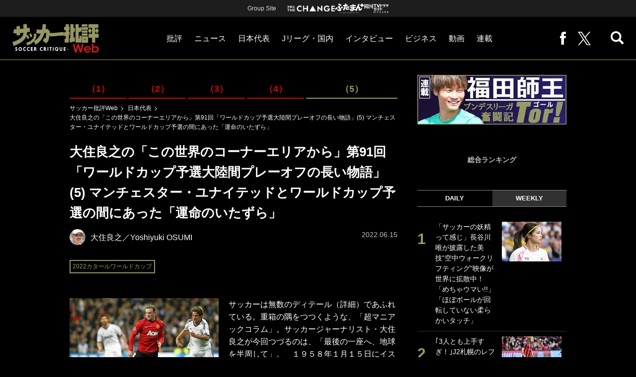

--- FILE ---
content_type: text/html; charset=utf-8
request_url: https://soccerhihyo.futabanet.jp/articles/-/93494
body_size: 13575
content:
<!DOCTYPE html>
<html lang="ja">
<head>
<meta charset="utf-8">
<meta http-equiv="X-UA-Compatible" content="IE=edge">
<meta name="viewport" content="width=device-width, initial-scale=1">
<title>大住良之の「この世界のコーナーエリアから」第91回「ワールドカップ予選大陸間プレーオフの長い物語」(5) マンチェスター・ユナイテッドとワールドカップ予選の間にあった「運命のいたずら」 | 概要 | 日本代表 | 大住良之の「この世界のコーナーエリアから」 | サッカー批評Web</title>
<meta name="description" content="サッカーは無数のディテール（詳細）であふれている。重箱の隅をつつくような、「超マニアックコラム」。…">
<meta property="fb:app_id" content="647165815857932">
<meta property="fb:pages" content="101016554796451">
<meta property="og:locale" content="ja_JP">
<meta property="og:site_name" content="サッカー批評Web">
<meta property="og:url" content="https://soccerhihyo.futabanet.jp/articles/-/93494">
<meta property="og:type" content="article">
<meta property="og:title" content="大住良之の「この世界のコーナーエリアから」第91回「ワールドカップ予選大陸間プレーオフの長い物語」(5) マンチェスター・ユナイテッドとワールドカップ予選の間にあった「運命のいたずら」 | 概要 | 日本代表 | 大住良之の「この世界のコーナーエリアから」 | サッカー批評Web">
<meta property="og:image" content="https://soccerhihyo.ismcdn.jp/mwimgs/2/9/1200wm/img_295227487563e12000478fc42e24c90b1895159.jpg">
<meta property="og:description" content="サッカーは無数のディテール（詳細）であふれている。重箱の隅をつつくような、「超マニアックコラム」。…">
<meta property="article:publisher" content="https://www.facebook.com/soccer.hihyo">
<meta name="author" content="大住良之">
<meta name="twitter:card" content="summary_large_image">
<meta name="twitter:site" content="@soccer_hihyo">
<meta name="twitter:domain" content="soccerhihyo.futabanet.jp">
<meta name="robots" content="max-image-preview:large">
<meta name="theme-color" content="#999966">

<meta name="cXenseParse:articleid" content="93494">
<meta name="cXenseParse:author" content="大住良之">
<meta name="cXenseParse:url" content="https://soccerhihyo.futabanet.jp/articles/-/93494">
<meta name="cXenseParse:ftb-author" content="大住良之">
<meta name="cXenseParse:ftb-article-type" content="ティザー">
<meta name="cXenseParse:ftb-tag" content="2022カタールワールドカップ">
<meta name="cXenseParse:ftb-series" content="大住良之の「この世界のコーナーエリアから」">
<meta property="article:published_time" content="2022-06-15T21:00:00+09:00">
<meta property="article:modified_time" content="2022-06-15T12:23:27+09:00">
<meta name="cXenseParse:ftb-main-genre" content="日本代表">
<meta name="cXenseParse:pageclass" content="article">

<link rel="alternate" type="application/rss+xml" title="RSS | サッカー批評Web" href="https://soccerhihyo.futabanet.jp/list/feed/rss">
<link rel="shortcut icon" type="image/vnd.microsoft.icon" href="https://soccerhihyo.ismcdn.jp/favicon.ico">
<link rel="apple-touch-icon-precomposed" href="https://soccerhihyo.ismcdn.jp/common/images/soccerhihyo/apple-touch-icon.png">
<link rel="stylesheet" href="https://soccerhihyo.ismcdn.jp/resources/soccerhihyo/css/pc/shared.css?rd=202506231027">
<link rel="stylesheet" href="https://soccerhihyo.ismcdn.jp/resources/soccerhihyo/css/pc/leafs.css?rd=202506231027">
<link rel="manifest" href="/manifest.json?rd=202506231027">

<link rel="preload" as="image" href="https://soccerhihyo.ismcdn.jp/common/images/soccerhihyo/logo.svg?rd=202506231027">

<link rel="canonical" href="https://soccerhihyo.futabanet.jp/articles/-/93494">

<script type="application/javascript" src="//anymind360.com/js/17903/ats.js"></script>
<script>
dataLayer = [{
  distributor: "MediaWeaver",
  lastPage: "no",
  articleID: "93494",
  pubDate: "2022/06/15",
  media: "サッカー批評Web",
  mainGenre: "日本代表",
  series: "大住良之の「この世界のコーナーエリアから」",
  articleType: "ティザー"
}];
</script>
<!-- Google Tag Manager -->
<script>(function(w,d,s,l,i){w[l]=w[l]||[];w[l].push({'gtm.start':
new Date().getTime(),event:'gtm.js'});var f=d.getElementsByTagName(s)[0],
j=d.createElement(s),dl=l!='dataLayer'?'&l='+l:'';j.async=true;j.src=
'https://www.googletagmanager.com/gtm.js?id='+i+dl;f.parentNode.insertBefore(j,f);
})(window,document,'script','dataLayer','GTM-MJGJNBH');</script>
<!-- End Google Tag Manager -->
<script async src="https://securepubads.g.doubleclick.net/tag/js/gpt.js"></script>
<script>
var googletag = googletag || {};
googletag.cmd = googletag.cmd || [];
googletag.cmd.push(function() {
  googletag.pubads().setTargeting('category','日本代表');
  googletag.pubads().setTargeting('articleId','93494');
  googletag.pubads().setTargeting('page','0');
  googletag.pubads().setTargeting('display','article');
  googletag.pubads().disableInitialLoad();
  googletag.pubads().enableSingleRequest();
  googletag.pubads().collapseEmptyDivs();
  googletag.enableServices();
});
</script>
<script data-sdk="l/1.1.10" data-cfasync="false" nowprocket src="https://html-load.com/loader.min.js" charset="UTF-8"></script>
<script nowprocket>(function(){function t(o,e){const r=n();return(t=function(t,n){return r[t-=309]})(o,e)}function n(){const t=["style","792872oOmMCL","documentElement","title","querySelectorAll","localStorage","name","VGhlcmUgd2FzIGEgcHJvYmxlbSBsb2FkaW5nIHRoZSBwYWdlLiBQbGVhc2UgY2xpY2sgT0sgdG8gbGVhcm4gbW9yZS4=","282786fMMJDo","loader-check","Cannot find currentScript","reload","textContent","charCodeAt","as_","&url=","script","map","loader_light","recovery","text","315540RTyVlu","last_bfa_at","split","href","length","&domain=","Script not found",'/loader.min.js"]',"from","none","width","width: 100vw; height: 100vh; z-index: 2147483647; position: fixed; left: 0; top: 0;","https://report.error-report.com/modal?eventId=&error=Vml0YWwgQVBJIGJsb2NrZWQ%3D&domain=","connection","https://error-report.com/report","querySelector","https://report.error-report.com/modal?eventId=","rtt","POST","87706KyRVLS","contains","src","height","close-error-report","error","Failed to load script: ",'script[src*="//',"3nLwbiH","/loader.min.js","append","hostname","outerHTML","&error=","onLine","setItem","addEventListener","btoa","setAttribute","toString","appendChild","display","searchParams","location","check","https://","type","currentScript","concat","148728JJjXGq","iframe","21QNapZW","data","createElement","link,style","Fallback Failed","_fa_","forEach","as_index","105042KWystp","getComputedStyle","host","value","removeEventListener","now","url","write","attributes","getBoundingClientRect","message","975180lrCXsz","as_modal_loaded","remove","https://report.error-report.com/modal?eventId=&error="];return(n=function(){return t})()}(function(){const o=t,e=n();for(;;)try{if(102011===parseInt(o(360))/1+parseInt(o(321))/2+parseInt(o(329))/3*(-parseInt(o(376))/4)+parseInt(o(371))/5+parseInt(o(383))/6+-parseInt(o(352))/7*(parseInt(o(350))/8)+-parseInt(o(396))/9)break;e.push(e.shift())}catch(t){e.push(e.shift())}})(),(()=>{"use strict";const n=t,o=n=>{const o=t;let e=0;for(let t=0,r=n[o(400)];t<r;t++)e=(e<<5)-e+n[o(388)](t),e|=0;return e},e=class{static[n(345)](){const t=n;var e,r;let c=arguments[t(400)]>0&&void 0!==arguments[0]?arguments[0]:t(394),a=!(arguments[t(400)]>1&&void 0!==arguments[1])||arguments[1];const i=Date[t(365)](),s=i-i%864e5,l=s-864e5,d=s+864e5,u=t(389)+o(c+"_"+s),w=t(389)+o(c+"_"+l),h=t(389)+o(c+"_"+d);return u!==w&&u!==h&&w!==h&&!(null!==(e=null!==(r=window[u])&&void 0!==r?r:window[w])&&void 0!==e?e:window[h])&&(a&&(window[u]=!0,window[w]=!0,window[h]=!0),!0)}};function r(o,e){const r=n;try{window[r(380)][r(336)](window[r(344)][r(362)]+r(357)+btoa(r(397)),Date[r(365)]()[r(340)]())}catch(t){}try{!async function(n,o){const e=r;try{if(await async function(){const n=t;try{if(await async function(){const n=t;if(!navigator[n(335)])return!0;try{await fetch(location[n(399)])}catch(t){return!0}return!1}())return!0;try{if(navigator[n(315)][n(319)]>1e3)return!0}catch(t){}return!1}catch(t){return!1}}())return;const r=await async function(n){const o=t;try{const t=new URL(o(316));t[o(343)][o(331)](o(347),o(393)),t[o(343)][o(331)](o(378),""),t[o(343)][o(331)](o(370),n),t[o(343)][o(331)](o(366),location[o(399)]);const e=await fetch(t[o(399)],{method:o(320)});return await e[o(395)]()}catch(t){return o(326)}}(n);document[e(379)](e(355))[e(358)]((t=>{const n=e;t[n(373)](),t[n(387)]=""}));let a=!1;window[e(337)](e(370),(t=>{const n=e;n(372)===t[n(353)]&&(a=!0)}));const i=document[e(354)](e(351));i[e(323)]=e(318)[e(349)](r,e(334))[e(349)](btoa(n),e(401))[e(349)](o,e(390))[e(349)](btoa(location[e(399)])),i[e(339)](e(375),e(313)),document[e(377)][e(341)](i);const s=t=>{const n=e;n(325)===t[n(353)]&&(i[n(373)](),window[n(364)](n(370),s))};window[e(337)](e(370),s);const l=()=>{const t=e,n=i[t(369)]();return t(311)!==window[t(361)](i)[t(342)]&&0!==n[t(312)]&&0!==n[t(324)]};let d=!1;const u=setInterval((()=>{if(!document[e(322)](i))return clearInterval(u);l()||d||(clearInterval(u),d=!0,c(n,o))}),1e3);setTimeout((()=>{a||d||(d=!0,c(n,o))}),3e3)}catch(t){c(n,o)}}(o,e)}catch(t){c(o,e)}}function c(t,o){const e=n;try{const n=atob(e(382));confirm(n)?location[e(399)]=e(374)[e(349)](btoa(t),e(401))[e(349)](o,e(390))[e(349)](btoa(location[e(399)])):location[e(386)]()}catch(t){location[e(399)]=e(314)[e(349)](o)}}(()=>{const t=n,o=n=>t(327)[t(349)](n);let c="";try{var a,i;null===(a=document[t(348)])||void 0===a||a[t(373)]();const n=null!==(i=function(){const n=t,o=n(359)+window[n(338)](window[n(344)][n(332)]);return window[o]}())&&void 0!==i?i:0;if(!e[t(345)](t(384),!1))return;const s="html-load.com,fb.html-load.com,content-loader.com,fb.content-loader.com"[t(398)](",");c=s[0];const l=document[t(317)](t(328)[t(349)](s[n],t(309)));if(!l)throw new Error(t(402));const d=Array[t(310)](l[t(368)])[t(392)]((n=>({name:n[t(381)],value:n[t(363)]})));if(n+1<s[t(400)])return function(n,o){const e=t,r=e(359)+window[e(338)](window[e(344)][e(332)]);window[r]=o}(0,n+1),void function(n,o){const e=t;var r;const c=document[e(354)](e(391));o[e(358)]((t=>{const n=e;let{name:o,value:r}=t;return c[n(339)](o,r)})),c[e(339)](e(323),e(346)[e(349)](n,e(330))),document[e(367)](c[e(333)]);const a=null===(r=document[e(348)])||void 0===r?void 0:r[e(333)];if(!a)throw new Error(e(385));document[e(367)](a)}(s[n+1],d);r(o(t(356)),c)}catch(n){try{n=n[t(340)]()}catch(t){}r(o(n),c)}})()})();})();</script>
<script src="//kitchen.juicer.cc/?color=CdiJp14SdFI=" async></script>
</head>
<body>
<!-- Google Tag Manager (noscript) -->
<noscript><iframe src="https://www.googletagmanager.com/ns.html?id=GTM-MJGJNBH"
height="0" width="0" style="display:none;visibility:hidden"></iframe></noscript>
<!-- End Google Tag Manager (noscript) -->
<script type="application/ld+json">
[{
 "@context":"http://schema.org",
 "@type":"WebSite",
 "name":"サッカー批評Web",
 "url" : "https://soccerhihyo.futabanet.jp",
 "sameAs" : ["https://www.facebook.com/soccer.hihyo", "https://twitter.com/soccer_hihyo"],
 "potentialAction": {
 "@type": "SearchAction",
 "target": "https://soccerhihyo.futabanet.jp/list/search?fulltext={fulltext}",
 "query-input":"required name=fulltext"}
},{
  "@context": "http://schema.org",
  "@type": "SiteNavigationElement",
  "url": ["/","/list/critique","/list/news","/list/interview","/list/business","/list/video"]
},{
  "@context": "http://schema.org",
  "@type": "Organization",
  "url": "https://soccerhihyo.futabanet.jp",
  "logo": "https://soccerhihyo.futabanet.jp/common/images/soccerhihyo/icon-1600x900.jpg"
},{
 "@context":"http://schema.org",
 "@type":"BreadcrumbList",
 "itemListElement":[
  {"@type":"ListItem","position":1,"item":{"@id":"https://soccerhihyo.futabanet.jp","name":"サッカー批評Web トップ"}},
  {"@type":"ListItem","position":2,"item":{"@id":"https://soccerhihyo.futabanet.jp/list/genre/japan","name":"日本代表"}},
  {"@type":"ListItem","position":3,"item":{"@id":"https://soccerhihyo.futabanet.jp/articles/-/93494","name":"大住良之の「この世界のコーナーエリアから」第91回「ワールドカップ予選大陸間プレーオフの長い物語」(5) マンチェスター・ユナイテッドとワールドカップ予選の間にあった「運命のいたずら」"}}
 ]
},{
 "@context":"http://schema.org",
 "@type":"NewsArticle",
 "mainEntityOfPage":{"@type":"WebPage","@id":"https://soccerhihyo.futabanet.jp/articles/-/93494"},
 "headline":"大住良之の「この世界のコーナーエリアから」第91回「ワールドカップ予選大陸間プレーオフの長い物語」(5) マンチェスター・ユナイテッドとワールドカップ予選の間にあった「運命のいたずら」",
 "image":{"@type":"ImageObject","url":"https://soccerhihyo.ismcdn.jp/mwimgs/2/9/1200wm/img_295227487563e12000478fc42e24c90b1895159.jpg","width":"1200","height":"800"},
 "datePublished":"2022-06-15T21:00:00+09:00",
 "dateModified":"2022-06-15T21:00:00+09:00",
 "author":{"@type":"Person","name":"大住良之","url":"https://soccerhihyo.futabanet.jp/list/author/大住良之"},
 "description":"サッカーは無数のディテール（詳細）であふれている。重箱の隅をつつくような、「超マニアックコラム」。サッカージャーナリスト・大住良之が今回つづるのは、「最後の一座へ、地球を半周して」。　１９５８年１月…",
 "publisher":{"@type":"Organization","name":"サッカー批評Web","logo":{"@type":"ImageObject","url":"https://soccerhihyo.futabanet.jp/common/images/soccerhihyo/amp600x60.jpg","width":"600","height":"60"}}
}]
</script>
<div class="l-wrapper">
<header class="l-header">
  <div class="header-top">
    <p class="header-top__ttl">Group Site</p>
    <ul class="header-top__list">
      <li class="header-top__list-item">
        <a href="https://futabasha-change.com/" class="g-header-groupes__link" target="_blank">
          <img src="https://soccerhihyo.ismcdn.jp/common/images/soccerhihyo/futaba-logo-change-w.svg" width="96" height="12" alt="双葉社 THE CHANGE">
        </a>
      </li>
      <li class="header-top__list-item">
        <a href="https://futaman.futabanet.jp/" class="g-header-groupes__link" target="_blank">
          <img src="https://soccerhihyo.ismcdn.jp/common/images/soccerhihyo/futaba-logo_futaman-w.svg" width="58" height="18" alt="ふたまん＋">
        </a>
      </li>
      <li class="header-top__list-item">
        <a href="https://futabanet.jp/kankoku-tvguide" class="g-header-groupes__link" target="_blank">
          <img src="https://soccerhihyo.ismcdn.jp/common/images/soccerhihyo/futaba-logo_kankoku-w.svg" width="50" height="20" alt="韓国TVドラマガイド ONLINE">
        </a>
      </li>
    </ul>
  </div>
  <div class="header">
    <div class="header__left">
      <div class="header__logo"><a href="/"><img  src="https://soccerhihyo.ismcdn.jp/common/images/soccerhihyo/logo.svg" alt="サッカー批評Web" width="174" height="62"></a></div>
    </div>
    <div class="header__center">
    <nav class="header__nav">
      <ul class="header__navList">
        <li class="header__navItem">
          <a href="/list/critique">批評</a>
          <ul class="header__subnav">
            <li class="header__subnavItem"><a href="/list/critique/japan">日本代表</a></li>
            <li class="header__subnavItem"><a href="/list/critique/domestic">Jリーグ・国内</a></li>
            <li class="header__subnavItem"><a href="/list/critique/tactics">戦術</a></li>
            <li class="header__subnavItem"><a href="/list/critique/focuson">注目選手</a></li>
            <li class="header__subnavItem"><a href="/list/critique/world">海外サッカー</a></li>
            <li class="header__subnavItem"><a href="/list/critique/coach">監督</a></li>
            <li class="header__subnavItem"><a href="/list/critique/money">マネー</a></li>
            <li class="header__subnavItem"><a href="/list/critique/management">チームマネジメント</a></li>
          </ul>
        </li>
        <li class="header__navItem">
          <a href="/list/news">ニュース</a>
          <ul class="header__subnav">
            <li class="header__subnavItem"><a href="/list/news/japan">日本代表</a></li>
            <li class="header__subnavItem"><a href="/list/news/domestic">Jリーグ・国内</a></li>
            <li class="header__subnavItem"><a href="/list/news/tactics">戦術</a></li>
            <li class="header__subnavItem"><a href="/list/news/focuson">注目選手</a></li>
            <li class="header__subnavItem"><a href="/list/news/world">海外サッカー</a></li>
            <li class="header__subnavItem"><a href="/list/news/coach">監督</a></li>
            <li class="header__subnavItem"><a href="/list/news/money">マネー</a></li>
            <li class="header__subnavItem"><a href="/list/news/management">チームマネジメント</a></li>
          </ul>
        </li>
        <li class="header__navItem"><a href="/list/critique/japan">日本代表</a></li>
        <li class="header__navItem"><a href="/list/news/domestic">Jリーグ・国内</a></li>
        <li class="header__navItem"><a href="/list/interview">インタビュー</a></li>
        <li class="header__navItem"><a href="/list/business">ビジネス</a></li>
        <li class="header__navItem"><a href="/list/video">動画</a></li>
        <li class="header__navItem">
          <a href="/list/series">連載</a>
          <ul class="header__subnav">
            <li class="header__subnavItem"><a href="/list/series/soccer-cornerarea">大住良之の「この世界のコーナーエリアから」</a></li>
            <li class="header__subnavItem"><a href="/list/series/soccer-roji">熊崎敬の「路地から始まる処世術」</a></li>
            <li class="header__subnavItem"><a href="/list/series/soccer-shimodajikkyo">下田恒幸の「10倍面白くなるサッカー中継の見方」</a></li>
            <li class="header__subnavItem"><a href="/list/series/soccer-photopitch">サッカー批評PHOTOギャラリー「ピッチの焦点」</a></li>
            <li class="header__subnavItem"><a href="/list/series/soccer-hourouki">後藤健生の「蹴球放浪記」</a></li>
            <li class="header__subnavItem"><a href="/list/series/soccer-haraetuo">原悦生PHOTOギャラリー「サッカー遠近」</a></li>
            <li class="header__subnavItem"><a href="/list/series/soccer-iitakunarukiroku">「だれかに言いたくなる記録」</a></li>
            <li class="header__subnavItem"><a href="/list/series/soccer-Tor">福田師王「ブンデスリーガ奮闘記 Tor!」</a></li>
          </ul>
        </li>
      </ul>
    </nav>
    </div>
    <div class="header__right">
      <ul class="header__navList">
        <li class="header__navItem"><a href="https://www.facebook.com/soccer.hihyo" target="_blank" class="facebook" rel="noopener"><img src="https://soccerhihyo.ismcdn.jp/common/images/soccerhihyo/icon_facebook.svg" alt="" width="12" height="26"></a></li>
        <li class="header__navItem"><a href="https://x.com/soccer_hihyo" target="_blank" class="twitter" rel="noopener"><img src="https://soccerhihyo.ismcdn.jp/common/images/soccerhihyo/icon_x-w.svg" alt="" width="26" height="26"></a></li>
      </ul>
      <div class="header__search  js-header-search">
          <img src="https://soccerhihyo.ismcdn.jp/common/images/soccerhihyo/icon_search.png" alt="search">
        </div>
    </div>
  <!-- /header --></div>
  <div class="header__searchBox">
    <form class="header__searchForm" action="/list/search" method="get">
      <input type="search" name="fulltext" required placeholder="キーワード検索">
      <button type="submit"></button>
    </form>
  </div>
</header>
<div class="l-contents u-mt-26">
<div class="l-contents__inner l-contents__inner--nar">
<main class="l-main l-main--nar">
<div class="article-series">
  <div class="article-series__list">
    <div class="article-series__item"><a href="/articles/-/93490">（1）</a></div>
    <div class="article-series__item"><a href="/articles/-/93491">（2）</a></div>
    <div class="article-series__item"><a href="/articles/-/93492">（3）</a></div>
    <div class="article-series__item"><a href="/articles/-/93493">（4）</a></div>
    <div class="article-series__item is-current"><span>（5）</span></div>
  </div>
</div>
<div class="m-breadcrumb">
  <ul class="m-breadcrumb__list">
    <li class="m-breadcrumb__item"><a href="/">サッカー批評Web</a></li>
    <li class="m-breadcrumb__item"><a href="/list/genre/japan">日本代表</a></li>
    <li class="m-breadcrumb__item"><a href="/articles/-/93494">大住良之の「この世界のコーナーエリアから」第91回「ワールドカップ予選大陸間プレーオフの長い物語」(5) マンチェスター・ユナイテッドとワールドカップ予選の間にあった「運命のいたずら」</a></li>
  </ul>
</div>
<article class="article">
<header class="article-header">
  <h1 class="article-header__ttl">大住良之の「この世界のコーナーエリアから」第91回「ワールドカップ予選大陸間プレーオフの長い物語」(5) マンチェスター・ユナイテッドとワールドカップ予選の間にあった「運命のいたずら」</h1>
    <div class="article-header-info">
      <div class="article-header-info--left">
      <div class="article-header-info__authorWrap">
          <a href="/list/author/%E5%A4%A7%E4%BD%8F%E8%89%AF%E4%B9%8B" class="article-header-info__author">
            <div class="article-header-info__authorImg"><img class="lazy" src="https://soccerhihyo.ismcdn.jp/common/images/1x1.gif" data-src="https://soccerhihyo.ismcdn.jp/mwimgs/4/c/46wm/img_4ce78cbefbaa4023442a187afb04d196347950.jpg" data-srcset="https://soccerhihyo.ismcdn.jp/mwimgs/4/c/46wm/img_4ce78cbefbaa4023442a187afb04d196347950.jpg 1x,https://soccerhihyo.ismcdn.jp/mwimgs/4/c/92wm/img_4ce78cbefbaa4023442a187afb04d196347950.jpg 2x" alt="大住良之／Yoshiyuki OSUMI"></div>
            <div class="article-header-info__authorName">大住良之／Yoshiyuki OSUMI</div>
          </a>
        </div>
        <div class="article-header-info__tag">
          <a href="/list/tag/2022%E3%82%AB%E3%82%BF%E3%83%BC%E3%83%AB%E3%83%AF%E3%83%BC%E3%83%AB%E3%83%89%E3%82%AB%E3%83%83%E3%83%97" class="c-label">2022カタールワールドカップ</a>
        </div>
      </div>
      <div class="article-header-info--right">
        <div class="article-header-info__date u-gray">2022.06.15</div>
      </div>
    <!-- /article-header-info --></div>
</header>
<div class="article-teaser">
<div class="article-teaser__img">
  <figure>
    <a href="/articles/-/93494?page=1">
      <img class="lazy" src="https://soccerhihyo.ismcdn.jp/common/images/1x1.gif" data-src="https://soccerhihyo.ismcdn.jp/mwimgs/2/9/300wm/img_295227487563e12000478fc42e24c90b1895159.jpg" data-srcset="https://soccerhihyo.ismcdn.jp/mwimgs/2/9/300wm/img_295227487563e12000478fc42e24c90b1895159.jpg 1x, https://soccerhihyo.ismcdn.jp/mwimgs/2/9/600wm/img_295227487563e12000478fc42e24c90b1895159.jpg 2x" alt="大住良之の「この世界のコーナーエリアから」第91回「ワールドカップ予選大陸間プレーオフの長い物語」(5) マンチェスター・ユナイテッドとワールドカップ予選の間にあった「運命のいたずら」の画像">
    </a>
      <figcaption>W杯予選との不思議な縁がユナイテッドの歴史に影響を与えた　写真：渡辺航滋</figcaption>
  </figure>
</div>
<div class="article-teaser__body">
  <p class="article-teaser__summary">サッカーは無数のディテール（詳細）であふれている。重箱の隅をつつくような、「超マニアックコラム」。サッカージャーナリスト・大住良之が今回つづるのは、「最後の一座へ、地球を半周して」。　１９５８年１月１５日にイスラエルのラマトガン・スタジア…</p>
  <div class="article-teaser__more-btn">
    <a href="/articles/-/93494?page=1" class="c-btn c-btn--size-l u-bd-red">続きを読む</a>
  </div>
</div>
</div>
<footer class="article-footer">
  <div class="article-sns">
    <ul class="article-sns__list">
      <li class="article-sns__item twitter"><a rel="nofollow" href="https://twitter.com/intent/tweet?text=大住良之の「この世界のコーナーエリアから」第91回「ワールドカップ予選大陸間プレーオフの長い物語」(5) マンチェスター・ユナイテッドとワールドカップ予選の間にあった「運命のいたずら」&url=https://soccerhihyo.futabanet.jp/articles/-/93494&hashtags=%E3%82%B5%E3%83%83%E3%82%AB%E3%83%BC%E6%89%B9%E8%A9%95Web" target="_blank"><i><img src="https://soccerhihyo.ismcdn.jp/common/images/soccerhihyo/icon_x-w.svg" alt="" width="14" height="14"></i>ツイート</a></li>
      <li class="article-sns__item facebook"><a href="https://www.facebook.com/sharer/sharer.php?u=https://soccerhihyo.futabanet.jp/articles/-/93494" target="_blank"><i><img src="https://soccerhihyo.ismcdn.jp/common/images/soccerhihyo/icon_facebook.svg" alt="" width="7" height="14"></i>シェア</a></li>
      <li class="article-sns__item line"><a href="https://social-plugins.line.me/lineit/share?url=https%3A%2F%2Fsoccerhihyo.futabanet.jp%2Farticles%2F-%2F93494"><i><img src="https://soccerhihyo.ismcdn.jp/common/images/soccerhihyo/icon_line.svg" alt="" width="15" height="14"></i>LINEで送る</a></li>
    </ul>
  </div>
</footer><div class="article-related">
<div class="article-related__title">関連記事</div>
<div class="article-related-list">
  <div class="article-related-list__item">
    <a href="/articles/-/93482">
      <div class="article-related-list__img"><img class="lazy" src="https://soccerhihyo.ismcdn.jp/common/images/1x1.gif" data-src="https://soccerhihyo.ismcdn.jp/mwimgs/1/8/190wm/img_18fc4e6b0e2172935e0167d73e5e37b64800683.jpg" data-srcset="https://soccerhihyo.ismcdn.jp/mwimgs/1/8/190wm/img_18fc4e6b0e2172935e0167d73e5e37b64800683.jpg 1x, https://soccerhihyo.ismcdn.jp/mwimgs/1/8/380wm/img_18fc4e6b0e2172935e0167d73e5e37b64800683.jpg 2x" alt="大住良之の「この世界のコーナーエリアから」第91回「ワールドカップ予選大陸間プレーオフの長い物語」(5) マンチェスター・ユナイテッドとワールドカップ予選の間にあった「運命のいたずら」の画像"></div>
      <div class="article-related-list__body">
        <div class="article-related-list__ttl">オーストラリア代表のカタールワールドカップ出場が決定!!ペルー代表との｢死闘｣を制し手にした切符！本大会決定の｢歓喜の瞬間｣とは?【動画】</div>
        <div class="article-related-list__info">
            <div class="article-related-list__author">
              <div class="article-related-list__authorImg"><img class="lazy" src="https://soccerhihyo.ismcdn.jp/common/images/1x1.gif" data-src="https://soccerhihyo.ismcdn.jp/mwimgs/c/7/26wm/img_c725acc5059694271e6a1ff0c8998952446976.jpg" data-srcset="https://soccerhihyo.ismcdn.jp/mwimgs/c/7/26wm/img_c725acc5059694271e6a1ff0c8998952446976.jpg 1x,https://soccerhihyo.ismcdn.jp/mwimgs/c/7/52wm/img_c725acc5059694271e6a1ff0c8998952446976.jpg 2x" alt="サッカー批評編集部"></div>
              <div class="article-related-list__authorName">サッカー批評編集部</div>
            </div>
        </div>
      </div>
    </a>
  </div>
  <div class="article-related-list__item">
    <a href="/articles/-/93489">
      <div class="article-related-list__img"><img class="lazy" src="https://soccerhihyo.ismcdn.jp/common/images/1x1.gif" data-src="https://soccerhihyo.ismcdn.jp/mwimgs/8/8/190wm/img_885c28d83f8bff4d376635807ae674031462213.jpg" data-srcset="https://soccerhihyo.ismcdn.jp/mwimgs/8/8/190wm/img_885c28d83f8bff4d376635807ae674031462213.jpg 1x, https://soccerhihyo.ismcdn.jp/mwimgs/8/8/380wm/img_885c28d83f8bff4d376635807ae674031462213.jpg 2x" alt="大住良之の「この世界のコーナーエリアから」第91回「ワールドカップ予選大陸間プレーオフの長い物語」(5) マンチェスター・ユナイテッドとワールドカップ予選の間にあった「運命のいたずら」の画像"></div>
      <div class="article-related-list__body">
        <div class="article-related-list__ttl">サッカー日本代表、チュニジア代表に「完敗」！吉田麻也がPK献上、伊東純也や南野拓実らが躍動もネット揺らせず「0-3で敗北」【動画】</div>
        <div class="article-related-list__info">
            <div class="article-related-list__author">
              <div class="article-related-list__authorImg"><img class="lazy" src="https://soccerhihyo.ismcdn.jp/common/images/1x1.gif" data-src="https://soccerhihyo.ismcdn.jp/mwimgs/c/7/26wm/img_c725acc5059694271e6a1ff0c8998952446976.jpg" data-srcset="https://soccerhihyo.ismcdn.jp/mwimgs/c/7/26wm/img_c725acc5059694271e6a1ff0c8998952446976.jpg 1x,https://soccerhihyo.ismcdn.jp/mwimgs/c/7/52wm/img_c725acc5059694271e6a1ff0c8998952446976.jpg 2x" alt="サッカー批評編集部"></div>
              <div class="article-related-list__authorName">サッカー批評編集部</div>
            </div>
        </div>
      </div>
    </a>
  </div>
  <div class="article-related-list__item">
    <a href="/articles/-/93483">
      <div class="article-related-list__img"><img class="lazy" src="https://soccerhihyo.ismcdn.jp/common/images/1x1.gif" data-src="https://soccerhihyo.ismcdn.jp/mwimgs/8/7/190wm/img_8772871db0e819ea4d412c9bd06e78f0397924.jpg" data-srcset="https://soccerhihyo.ismcdn.jp/mwimgs/8/7/190wm/img_8772871db0e819ea4d412c9bd06e78f0397924.jpg 1x, https://soccerhihyo.ismcdn.jp/mwimgs/8/7/380wm/img_8772871db0e819ea4d412c9bd06e78f0397924.jpg 2x" alt="大住良之の「この世界のコーナーエリアから」第91回「ワールドカップ予選大陸間プレーオフの長い物語」(5) マンチェスター・ユナイテッドとワールドカップ予選の間にあった「運命のいたずら」の画像"></div>
      <div class="article-related-list__body">
        <div class="article-related-list__ttl">フランス代表がネーションズリーグGL敗退!!ワールドカップのリベンジに成功したレアル・マドリードのクロアチア代表ルカ・モドリッチの｢決勝ゴール｣とは?【動画】</div>
        <div class="article-related-list__info">
            <div class="article-related-list__author">
              <div class="article-related-list__authorImg"><img class="lazy" src="https://soccerhihyo.ismcdn.jp/common/images/1x1.gif" data-src="https://soccerhihyo.ismcdn.jp/mwimgs/c/7/26wm/img_c725acc5059694271e6a1ff0c8998952446976.jpg" data-srcset="https://soccerhihyo.ismcdn.jp/mwimgs/c/7/26wm/img_c725acc5059694271e6a1ff0c8998952446976.jpg 1x,https://soccerhihyo.ismcdn.jp/mwimgs/c/7/52wm/img_c725acc5059694271e6a1ff0c8998952446976.jpg 2x" alt="サッカー批評編集部"></div>
              <div class="article-related-list__authorName">サッカー批評編集部</div>
            </div>
        </div>
      </div>
    </a>
  </div>
  <div class="article-related-list__item">
    <a href="/articles/-/93472">
      <div class="article-related-list__img"><img class="lazy" src="https://soccerhihyo.ismcdn.jp/common/images/1x1.gif" data-src="https://soccerhihyo.ismcdn.jp/mwimgs/2/1/190wm/img_21958e5569e2d0eb822b4dbce761a48b2463853.jpg" data-srcset="https://soccerhihyo.ismcdn.jp/mwimgs/2/1/190wm/img_21958e5569e2d0eb822b4dbce761a48b2463853.jpg 1x, https://soccerhihyo.ismcdn.jp/mwimgs/2/1/380wm/img_21958e5569e2d0eb822b4dbce761a48b2463853.jpg 2x" alt="大住良之の「この世界のコーナーエリアから」第91回「ワールドカップ予選大陸間プレーオフの長い物語」(5) マンチェスター・ユナイテッドとワールドカップ予選の間にあった「運命のいたずら」の画像"></div>
      <div class="article-related-list__body">
        <div class="article-related-list__ttl">「永遠に見ていられる」とSNSで沸騰！ 三笘薫と田中碧“鷺沼兄弟”の「居残りドリブル練習の動画」【チュニジア戦直前の日本代表練習】</div>
        <div class="article-related-list__info">
            <div class="article-related-list__author">
              <div class="article-related-list__authorImg"><img class="lazy" src="https://soccerhihyo.ismcdn.jp/common/images/1x1.gif" data-src="https://soccerhihyo.ismcdn.jp/mwimgs/c/7/26wm/img_c725acc5059694271e6a1ff0c8998952446976.jpg" data-srcset="https://soccerhihyo.ismcdn.jp/mwimgs/c/7/26wm/img_c725acc5059694271e6a1ff0c8998952446976.jpg 1x,https://soccerhihyo.ismcdn.jp/mwimgs/c/7/52wm/img_c725acc5059694271e6a1ff0c8998952446976.jpg 2x" alt="サッカー批評編集部"></div>
              <div class="article-related-list__authorName">サッカー批評編集部</div>
            </div>
        </div>
      </div>
    </a>
  </div>
</div>
</div>
</article>
</main>
<aside class="l-sub">
<div class="m-side-series-banner">
  <div class="m-side-banner__img --no-bd">
    <a href="https://soccerhihyo.futabanet.jp/list/series/soccer-Tor" class="m-side-banner__link">
      <img src="https://soccerhihyo.ismcdn.jp/common/images/1x1.gif" data-src="https://soccerhihyo.ismcdn.jp/mwimgs/8/9/300w/img_89ff9325443dbf4234d6b3bec739df78103107.jpg" data-srcset="https://soccerhihyo.ismcdn.jp/mwimgs/8/9/300w/img_89ff9325443dbf4234d6b3bec739df78103107.jpg 1x,https://soccerhihyo.ismcdn.jp/mwimgs/8/9/600w/img_89ff9325443dbf4234d6b3bec739df78103107.jpg 2x" width="300" height="100" class=" lazy" alt="福田師王ブンデスリーガ奮闘記Tor!">
    </a>
  </div>
</div>
<div class="sub-ranking">
  <div class="c-sub-headline">総合ランキング</div>
  <input type="radio" name="sub-ranking" id="sub-ranking1" checked>
  <input type="radio" name="sub-ranking" id="sub-ranking2">
  <div class="sub-ranking-btn">
    <div class="sub-ranking-btn__item"><label for="sub-ranking1">DAILY</label></div>
    <div class="sub-ranking-btn__item"><label for="sub-ranking2">WEEKLY</label></div>
  </div>
  <div class="sub-ranking-unit">
    <div class="sub-ranking-unit__list daily">
      <a href="/articles/-/109885" class="sub-ranking-unit__item">
        <div class="sub-ranking-unit__body">
          <div class="sub-ranking-unit__ttl">「サッカーの妖精って感じ」長谷川唯が披露した美技“空中ウォークリフティング”映像が世界に拡散中！「めちゃウマい!!」「ほぼボールが回転していない柔らかいタッチ」</div>
        </div>
        <div class="sub-ranking-unit__img"><img class="lazy" src="https://soccerhihyo.ismcdn.jp/common/images/1x1.gif" data-src="https://soccerhihyo.ismcdn.jp/mwimgs/0/d/120wm/img_0d863b382bdadab1bd6f4a678e6219c21086726.jpg" data-srcset="https://soccerhihyo.ismcdn.jp/mwimgs/0/d/120wm/img_0d863b382bdadab1bd6f4a678e6219c21086726.jpg 1x, https://soccerhihyo.ismcdn.jp/mwimgs/0/d/240wm/img_0d863b382bdadab1bd6f4a678e6219c21086726.jpg 2x" alt=""></div>
      </a>
      <a href="/articles/-/109886" class="sub-ranking-unit__item">
        <div class="sub-ranking-unit__body">
          <div class="sub-ranking-unit__ttl">｢3人とも上手すぎ！｣J2札幌のレフティ3人衆のシュートにファン驚愕！｢皆、上手い！｣｢軽く蹴ってるように見えてすごいな｣</div>
        </div>
        <div class="sub-ranking-unit__img"><img class="lazy" src="https://soccerhihyo.ismcdn.jp/common/images/1x1.gif" data-src="https://soccerhihyo.ismcdn.jp/mwimgs/a/0/120wm/img_a05ca70c912604404adea96b615782f43335448.jpg" data-srcset="https://soccerhihyo.ismcdn.jp/mwimgs/a/0/120wm/img_a05ca70c912604404adea96b615782f43335448.jpg 1x, https://soccerhihyo.ismcdn.jp/mwimgs/a/0/240wm/img_a05ca70c912604404adea96b615782f43335448.jpg 2x" alt=""></div>
      </a>
      <a href="/articles/-/109887" class="sub-ranking-unit__item">
        <div class="sub-ranking-unit__body">
          <div class="sub-ranking-unit__ttl">｢三笘さん爽やか｣三笘薫の試合前の姿に称賛の声！｢三笘選手優しい！｣｢子ども達に見せる笑顔って、ホントやわらかくて優しくて｣</div>
        </div>
        <div class="sub-ranking-unit__img"><img class="lazy" src="https://soccerhihyo.ismcdn.jp/common/images/1x1.gif" data-src="https://soccerhihyo.ismcdn.jp/mwimgs/e/6/120wm/img_e6a445dcdd5b11e6fb7eeec495f0f07072970.jpg" data-srcset="https://soccerhihyo.ismcdn.jp/mwimgs/e/6/120wm/img_e6a445dcdd5b11e6fb7eeec495f0f07072970.jpg 1x, https://soccerhihyo.ismcdn.jp/mwimgs/e/6/240wm/img_e6a445dcdd5b11e6fb7eeec495f0f07072970.jpg 2x" alt=""></div>
      </a>
      <a href="/articles/-/109883" class="sub-ranking-unit__item">
        <div class="sub-ranking-unit__body">
          <div class="sub-ranking-unit__ttl">｢相変わらずボー様とラブラブ｣神戸→柏のドリブラーがバルセロナで元スペイン代表FWとツーショット撮影！ お洒落な男旅に｢カッコ良すぎ｣｢モデルさんかと思った｣</div>
        </div>
        <div class="sub-ranking-unit__img"><img class="lazy" src="https://soccerhihyo.ismcdn.jp/common/images/1x1.gif" data-src="https://soccerhihyo.ismcdn.jp/mwimgs/3/c/120wm/img_3cbbae18b9eb684cd3bc3770824bc6152099710.jpg" data-srcset="https://soccerhihyo.ismcdn.jp/mwimgs/3/c/120wm/img_3cbbae18b9eb684cd3bc3770824bc6152099710.jpg 1x, https://soccerhihyo.ismcdn.jp/mwimgs/3/c/240wm/img_3cbbae18b9eb684cd3bc3770824bc6152099710.jpg 2x" alt=""></div>
      </a>
      <a href="/articles/-/109884" class="sub-ranking-unit__item">
        <div class="sub-ranking-unit__body">
          <div class="sub-ranking-unit__ttl">｢可愛い｣｢ラーメン屋さん初？｣リバプール女子なでしこMF長野風花が才色兼備“ちょっと前の思い出”秘蔵ショット公開！“先輩”塩越柚歩からは｢1枚目おにかわ｣</div>
        </div>
        <div class="sub-ranking-unit__img"><img class="lazy" src="https://soccerhihyo.ismcdn.jp/common/images/1x1.gif" data-src="https://soccerhihyo.ismcdn.jp/mwimgs/d/d/120wm/img_ddcdbade845af9b772ca170042fa18991121800.jpg" data-srcset="https://soccerhihyo.ismcdn.jp/mwimgs/d/d/120wm/img_ddcdbade845af9b772ca170042fa18991121800.jpg 1x, https://soccerhihyo.ismcdn.jp/mwimgs/d/d/240wm/img_ddcdbade845af9b772ca170042fa18991121800.jpg 2x" alt=""></div>
      </a>
      <div class="ranking__more-btn"><a href="/list/ranking-daily">ランキングをもっと見る</a></div>
    </div>
    <div class="sub-ranking-unit__list weekly">
      <a href="/articles/-/109848" class="sub-ranking-unit__item">
        <div class="sub-ranking-unit__body">
          <div class="sub-ranking-unit__ttl">｢U-18のタイトル独占・鹿島ユース｣vs｢Jリーガー多数輩出の神村学園｣は見てみたかった【全国高校選手権が浮かび上がらせた日本サッカーの問題点】(3)</div>
        </div>
        <div class="sub-ranking-unit__img"><img class="lazy" src="https://soccerhihyo.ismcdn.jp/common/images/1x1.gif" data-src="https://soccerhihyo.ismcdn.jp/mwimgs/a/4/120wm/img_a4bbd19d8ddb79f4519ffcccc7ac43f1532284.jpg" data-srcset="https://soccerhihyo.ismcdn.jp/mwimgs/a/4/120wm/img_a4bbd19d8ddb79f4519ffcccc7ac43f1532284.jpg 1x, https://soccerhihyo.ismcdn.jp/mwimgs/a/4/240wm/img_a4bbd19d8ddb79f4519ffcccc7ac43f1532284.jpg 2x" alt=""></div>
      </a>
      <a href="/articles/-/109847" class="sub-ranking-unit__item">
        <div class="sub-ranking-unit__body">
          <div class="sub-ranking-unit__ttl">高校サッカー覇者・神村学園が唯一苦戦した準決勝・尚志戦は｢徹底的に分析され、主導権を握られた｣【全国高校選手権が浮かび上がらせた日本サッカーの問題点】(2)</div>
        </div>
        <div class="sub-ranking-unit__img"><img class="lazy" src="https://soccerhihyo.ismcdn.jp/common/images/1x1.gif" data-src="https://soccerhihyo.ismcdn.jp/mwimgs/3/3/120wm/img_331bbdb542d7a6a7af1f93c01d816742236184.jpg" data-srcset="https://soccerhihyo.ismcdn.jp/mwimgs/3/3/120wm/img_331bbdb542d7a6a7af1f93c01d816742236184.jpg 1x, https://soccerhihyo.ismcdn.jp/mwimgs/3/3/240wm/img_331bbdb542d7a6a7af1f93c01d816742236184.jpg 2x" alt=""></div>
      </a>
      <a href="/articles/-/109849" class="sub-ranking-unit__item">
        <div class="sub-ranking-unit__body">
          <div class="sub-ranking-unit__ttl">“双子の兄が人気俳優”プロサッカー選手、前十字靭帯断裂からスピード復帰目前も延期に！神秘的ブルーヘア姿で想い綴る｢サッカーの神様がいるとしたら、ぶん殴ってやりたい｣</div>
        </div>
        <div class="sub-ranking-unit__img"><img class="lazy" src="https://soccerhihyo.ismcdn.jp/common/images/1x1.gif" data-src="https://soccerhihyo.ismcdn.jp/mwimgs/0/a/120wm/img_0ae5a26336b9fe8bd8365a2914358f25178900.jpg" data-srcset="https://soccerhihyo.ismcdn.jp/mwimgs/0/a/120wm/img_0ae5a26336b9fe8bd8365a2914358f25178900.jpg 1x, https://soccerhihyo.ismcdn.jp/mwimgs/0/a/240wm/img_0ae5a26336b9fe8bd8365a2914358f25178900.jpg 2x" alt=""></div>
      </a>
      <a href="/articles/-/109863" class="sub-ranking-unit__item">
        <div class="sub-ranking-unit__body">
          <div class="sub-ranking-unit__ttl">｢めっっっちゃええやん!!｣G大阪のホーム開幕戦配布“記念シャツ”にファン興奮！｢ガッツリパナスタいいね!!!｣｢ユニフォームよりいい｣</div>
        </div>
        <div class="sub-ranking-unit__img"><img class="lazy" src="https://soccerhihyo.ismcdn.jp/common/images/1x1.gif" data-src="https://soccerhihyo.ismcdn.jp/mwimgs/c/0/120wm/img_c07a56611eec29742a495e45bc2109812352544.jpg" data-srcset="https://soccerhihyo.ismcdn.jp/mwimgs/c/0/120wm/img_c07a56611eec29742a495e45bc2109812352544.jpg 1x, https://soccerhihyo.ismcdn.jp/mwimgs/c/0/240wm/img_c07a56611eec29742a495e45bc2109812352544.jpg 2x" alt=""></div>
      </a>
      <a href="/articles/-/109867" class="sub-ranking-unit__item">
        <div class="sub-ranking-unit__body">
          <div class="sub-ranking-unit__ttl">｢うわー止められたのに入った！｣U-23日本代表が奇跡的な“珍PK”成功！｢一生語り継がれる道脇のPK｣にヨルダンGK呆然｢これYouTubeの珍プレー集でみたやつだ！｣</div>
        </div>
        <div class="sub-ranking-unit__img"><img class="lazy" src="https://soccerhihyo.ismcdn.jp/common/images/1x1.gif" data-src="https://soccerhihyo.ismcdn.jp/mwimgs/8/6/120wm/img_86c001c4539a7134a6921d9c0042a3fa977196.jpg" data-srcset="https://soccerhihyo.ismcdn.jp/mwimgs/8/6/120wm/img_86c001c4539a7134a6921d9c0042a3fa977196.jpg 1x, https://soccerhihyo.ismcdn.jp/mwimgs/8/6/240wm/img_86c001c4539a7134a6921d9c0042a3fa977196.jpg 2x" alt=""></div>
      </a>
      <div class="ranking__more-btn"><a href="/list/ranking-weekly">ランキングをもっと見る</a></div>
    </div>
  <!-- /.sub-ranking-unit --></div>
</div>
<div class="popular-tag">
  <ul class="popular-tag__list">
    <li class="popular-tag__item"><a href="/list/tag/%E6%97%A5%E6%9C%AC%E4%BB%A3%E8%A1%A8" title="日本代表の記事一覧">#日本代表</a></li>
    <li class="popular-tag__item"><a href="/list/tag/%E3%81%AA%E3%81%A7%E3%81%97%E3%81%93%E3%82%B8%E3%83%A3%E3%83%91%E3%83%B3" title="なでしこジャパンの記事一覧">#なでしこジャパン</a></li>
    <li class="popular-tag__item"><a href="/list/tag/%EF%BC%AA%E3%83%AA%E3%83%BC%E3%82%B0" title="Ｊリーグの記事一覧">#Ｊリーグ</a></li>
    <li class="popular-tag__item"><a href="/list/tag/%E9%81%A0%E8%97%A4%E7%B4%94" title="遠藤純の記事一覧">#遠藤純</a></li>
    <li class="popular-tag__item"><a href="/list/tag/%E4%BC%8A%E6%9D%B1%E7%B4%94%E4%B9%9F" title="伊東純也の記事一覧">#伊東純也</a></li>
    <li class="popular-tag__item"><a href="/list/tag/%E3%83%88%E3%83%AC%E3%83%BC%E3%83%8B%E3%83%B3%E3%82%B0" title="トレーニングの記事一覧">#トレーニング</a></li>
    <li class="popular-tag__item"><a href="/list/tag/%E5%B7%9D%E5%B4%8E%E3%83%95%E3%83%AD%E3%83%B3%E3%82%BF%E3%83%BC%E3%83%AC" title="川崎フロンターレの記事一覧">#川崎フロンターレ</a></li>
    <li class="popular-tag__item"><a href="/list/tag/%E6%B8%85%E6%B0%B4%E3%82%A8%E3%82%B9%E3%83%91%E3%83%AB%E3%82%B9" title="清水エスパルスの記事一覧">#清水エスパルス</a></li>
    <li class="popular-tag__item"><a href="/list/tag/%E6%A8%AA%E6%B5%9C%EF%BC%A6%E3%83%BB%E3%83%9E%E3%83%AA%E3%83%8E%E3%82%B9" title="横浜Ｆ・マリノスの記事一覧">#横浜Ｆ・マリノス</a></li>
    <li class="popular-tag__item"><a href="/list/tag/%E6%88%A6%E8%A1%93" title="戦術の記事一覧">#戦術</a></li>
  </ul>
<!-- /popular-tag --></div>
<div class="m-side-banner">
  <div class="m-side-banner__img --no-bd">
    <a href="https://manga-shinchan.com/" target="_blank" class="m-side-banner__link">
      <img src="https://soccerhihyo.ismcdn.jp/common/images/1x1.gif" data-src="https://soccerhihyo.ismcdn.jp/mwimgs/a/3/300w/img_a3c9ee8050808b023aa0fe3304c98df6324556.jpg" data-srcset="https://soccerhihyo.ismcdn.jp/mwimgs/a/3/300w/img_a3c9ee8050808b023aa0fe3304c98df6324556.jpg 1x,https://soccerhihyo.ismcdn.jp/mwimgs/a/3/600w/img_a3c9ee8050808b023aa0fe3304c98df6324556.jpg 2x" width="300" height="185" class=" lazy" alt="まんがクレヨンしんちゃん.com">
    </a>
  </div>
</div>
<section class="youtube-content">
  <h2 class="youtube-content__ttl"><img src="/common/images/soccerhihyo/icon_youtube.svg" alt=""  width="24" height="24">YouTube</h2>
  <div class="youtube-content__inner">
    <iframe width="560" height="315" src="https://soccerhihyo.ismcdn.jp/common/images/1x1.gif" frameborder="0" allow="accelerometer; autoplay; encrypted-media; gyroscope; picture-in-picture" allowfullscreen data-src="https://www.youtube.com/embed/Lfpr-pPnyNw" class="lazy"></iframe>
  </div>
</section>
<div class="m-banner">
  <a href="https://soccerhihyo.futabanet.jp/articles/-/82609?page=1" target="_blank">
    <img class="lazy" src="https://soccerhihyo.ismcdn.jp/common/images/1x1.gif" data-src="https://soccerhihyo.ismcdn.jp/mwimgs/4/9/300wm/img_49ce0a486ea834e8afc0e2cbcb3f08d577938.jpg" data-srcset="https://soccerhihyo.ismcdn.jp/mwimgs/4/9/300wm/img_49ce0a486ea834e8afc0e2cbcb3f08d577938.jpg 1x, https://soccerhihyo.ismcdn.jp/mwimgs/4/9/600wm/img_49ce0a486ea834e8afc0e2cbcb3f08d577938.jpg 2x" alt="サッカー批評Web編集者ライター募集" width="300" height="250">
  </a>
</div>
</aside>
</div>
</div>
<div class="c-to-top js-page-top">
  <div class="to-top js-to-top"><img src="https://soccerhihyo.ismcdn.jp/common/images/soccerhihyo/pagetop.png" alt=""></div>
  <a class="to-home" href="/"><img src="https://soccerhihyo.ismcdn.jp/common/images/soccerhihyo/backtohome.png" alt=""></a>
</div>
<footer class="l-footer">
<div class="footer-pickup">
  <div class="footer-pickup__list">
    <section class="footer-pickup__item">
      <h2 class="footer-pickup__category"><a href="/list/critique">批評</a></h2>
      <a href="/articles/-/109848">
        <div class="footer-pickup__img"><img class="lazy" src="https://soccerhihyo.ismcdn.jp/common/images/1x1.gif" data-src="https://soccerhihyo.ismcdn.jp/mwimgs/a/4/200wm/img_a4bbd19d8ddb79f4519ffcccc7ac43f1532284.jpg" data-srcset="https://soccerhihyo.ismcdn.jp/mwimgs/a/4/200wm/img_a4bbd19d8ddb79f4519ffcccc7ac43f1532284.jpg 1x, https://soccerhihyo.ismcdn.jp/mwimgs/a/4/400wm/img_a4bbd19d8ddb79f4519ffcccc7ac43f1532284.jpg 2x" alt="｢U-18のタイトル独占・鹿島ユース｣vs｢Jリーガー多数輩出の神村学園｣は見てみたかった【全国高校選手権が浮かび上がらせた日本サッカーの問題点】(3)"></div>
        <div class="footer-pickup__ttl">｢U-18のタイトル独占・鹿島ユース｣vs｢Jリーガー多数輩出の神村学園｣は見てみたかった【全国高校選手権が浮かび上がらせた日本サッカーの問題点】(3)</div>
      </a>
    <!-- /footer-pickup__item --></section>
    <section class="footer-pickup__item">
      <h2 class="footer-pickup__category"><a href="/list/interview">インタビュー</a></h2>
      <a href="/articles/-/106539">
        <div class="footer-pickup__img"><img class="lazy" src="https://soccerhihyo.ismcdn.jp/common/images/1x1.gif" data-src="https://soccerhihyo.ismcdn.jp/mwimgs/4/3/200wm/img_43435c27a3246ffc5432192996bd23c75947902.jpg" data-srcset="https://soccerhihyo.ismcdn.jp/mwimgs/4/3/200wm/img_43435c27a3246ffc5432192996bd23c75947902.jpg 1x, https://soccerhihyo.ismcdn.jp/mwimgs/4/3/400wm/img_43435c27a3246ffc5432192996bd23c75947902.jpg 2x" alt="【独自】反町康治・清水エスパルスGM兼サッカー事業本部長が語る「日本のメディアへの提言とカタールW杯後に森保監督と話したこと」【インタビュー】#2"></div>
        <div class="footer-pickup__ttl">【独自】反町康治・清水エスパルスGM兼サッカー事業本部長が語る「日本のメディアへの提言とカタールW杯後に森保監督と話したこと」【インタビュー】#2</div>
      </a>
    <!-- /footer-pickup__item --></section>
    <section class="footer-pickup__item">
      <h2 class="footer-pickup__category"><a href="/list/news">ニュース</a></h2>
      <a href="/articles/-/109886">
        <div class="footer-pickup__img"><img class="lazy" src="https://soccerhihyo.ismcdn.jp/common/images/1x1.gif" data-src="https://soccerhihyo.ismcdn.jp/mwimgs/a/0/200wm/img_a05ca70c912604404adea96b615782f43335448.jpg" data-srcset="https://soccerhihyo.ismcdn.jp/mwimgs/a/0/200wm/img_a05ca70c912604404adea96b615782f43335448.jpg 1x, https://soccerhihyo.ismcdn.jp/mwimgs/a/0/400wm/img_a05ca70c912604404adea96b615782f43335448.jpg 2x" alt="｢3人とも上手すぎ！｣J2札幌のレフティ3人衆のシュートにファン驚愕！｢皆、上手い！｣｢軽く蹴ってるように見えてすごいな｣"></div>
        <div class="footer-pickup__ttl">｢3人とも上手すぎ！｣J2札幌のレフティ3人衆のシュートにファン驚愕！｢皆、上手い！｣｢軽く蹴ってるように見えてすごいな｣</div>
      </a>
    <!-- /footer-pickup__item --></section>
    <section class="footer-pickup__item">
      <h2 class="footer-pickup__category"><a href="/list/business">ビジネス</a></h2>
      <a href="/articles/-/92545">
        <div class="footer-pickup__img"><img class="lazy" src="https://soccerhihyo.ismcdn.jp/common/images/1x1.gif" data-src="https://soccerhihyo.ismcdn.jp/mwimgs/c/8/200wm/img_c8417c161de971dee695945f3155cbb7200422.jpg" data-srcset="https://soccerhihyo.ismcdn.jp/mwimgs/c/8/200wm/img_c8417c161de971dee695945f3155cbb7200422.jpg 1x, https://soccerhihyo.ismcdn.jp/mwimgs/c/8/400wm/img_c8417c161de971dee695945f3155cbb7200422.jpg 2x" alt="「怪しげなカネ」に頼ってきたサッカーとスポーツ界を待つ未来(4)スポーツを「持続可能」にする「真の投資」の必要性"></div>
        <div class="footer-pickup__ttl">「怪しげなカネ」に頼ってきたサッカーとスポーツ界を待つ未来(4)スポーツを「持続可能」にする「真の投資」の必要性</div>
      </a>
    <!-- /footer-pickup__item --></section>
  <!-- /footer-pickup__list --></div>
<!-- /footer-pickup --></div>
<div class="footer-author">
  <h2 class="footer-author__headline">著者紹介</h2>
  <div class="footer-author__list">
    <div class="footer-author__item">
      <a href="/list/author/%E6%88%B8%E5%A1%9A%E5%95%93">
        <div class="footer-author__img"><img class="lazy" src="https://soccerhihyo.ismcdn.jp/common/images/1x1.gif" data-src="https://soccerhihyo.ismcdn.jp/mwimgs/a/a/96wm/img_aaf8526969e1ba6cf6a12d5c3d6b7475488195.jpg" data-srcset="https://soccerhihyo.ismcdn.jp/mwimgs/a/a/96wm/img_aaf8526969e1ba6cf6a12d5c3d6b7475488195.jpg 1x, https://soccerhihyo.ismcdn.jp/mwimgs/a/a/192wm/img_aaf8526969e1ba6cf6a12d5c3d6b7475488195.jpg 2x" alt="戸塚啓"></div>
        <div class="footer-author__ttl">戸塚啓</div>
      </a>
    <!-- /footer-author__item --></div>
    <div class="footer-author__item">
      <a href="/list/author/%E5%A4%A7%E4%BD%8F%E8%89%AF%E4%B9%8B">
        <div class="footer-author__img"><img class="lazy" src="https://soccerhihyo.ismcdn.jp/common/images/1x1.gif" data-src="https://soccerhihyo.ismcdn.jp/mwimgs/4/c/96wm/img_4ce78cbefbaa4023442a187afb04d196347950.jpg" data-srcset="https://soccerhihyo.ismcdn.jp/mwimgs/4/c/96wm/img_4ce78cbefbaa4023442a187afb04d196347950.jpg 1x, https://soccerhihyo.ismcdn.jp/mwimgs/4/c/192wm/img_4ce78cbefbaa4023442a187afb04d196347950.jpg 2x" alt="大住良之／Yoshiyuki OSUMI"></div>
        <div class="footer-author__ttl">大住良之／Yoshiyuki OSUMI</div>
      </a>
    <!-- /footer-author__item --></div>
    <div class="footer-author__item">
      <a href="/list/author/%E5%8E%9F%E5%A3%AE%E5%8F%B2">
        <div class="footer-author__img"><img class="lazy" src="https://soccerhihyo.ismcdn.jp/common/images/1x1.gif" data-src="https://soccerhihyo.ismcdn.jp/mwimgs/b/a/96wm/img_ba754f86beabe97f27ea2d922a6273af143457.jpg" data-srcset="https://soccerhihyo.ismcdn.jp/mwimgs/b/a/96wm/img_ba754f86beabe97f27ea2d922a6273af143457.jpg 1x, https://soccerhihyo.ismcdn.jp/mwimgs/b/a/192wm/img_ba754f86beabe97f27ea2d922a6273af143457.jpg 2x" alt="原壮史"></div>
        <div class="footer-author__ttl">原壮史</div>
      </a>
    <!-- /footer-author__item --></div>
    <div class="footer-author__item">
      <a href="/list/author/%E5%BE%8C%E8%97%A4%E5%81%A5%E7%94%9F">
        <div class="footer-author__img"><img class="lazy" src="https://soccerhihyo.ismcdn.jp/common/images/1x1.gif" data-src="https://soccerhihyo.ismcdn.jp/mwimgs/7/0/96wm/img_709661a8e0246ad4a77fbe4d8ca2c5b224686.jpg" data-srcset="https://soccerhihyo.ismcdn.jp/mwimgs/7/0/96wm/img_709661a8e0246ad4a77fbe4d8ca2c5b224686.jpg 1x, https://soccerhihyo.ismcdn.jp/mwimgs/7/0/192wm/img_709661a8e0246ad4a77fbe4d8ca2c5b224686.jpg 2x" alt="後藤健生／Takeo GOTO"></div>
        <div class="footer-author__ttl">後藤健生／Takeo GOTO</div>
      </a>
    <!-- /footer-author__item --></div>
    <div class="footer-author__item">
      <a href="/list/author/%E5%8E%9F%E6%82%A6%E7%94%9F">
        <div class="footer-author__img"><img class="lazy" src="https://soccerhihyo.ismcdn.jp/common/images/1x1.gif" data-src="https://soccerhihyo.ismcdn.jp/mwimgs/4/9/96wm/img_49aaebdd065ad3d7909d4aaa8717e3971139543.jpg" data-srcset="https://soccerhihyo.ismcdn.jp/mwimgs/4/9/96wm/img_49aaebdd065ad3d7909d4aaa8717e3971139543.jpg 1x, https://soccerhihyo.ismcdn.jp/mwimgs/4/9/192wm/img_49aaebdd065ad3d7909d4aaa8717e3971139543.jpg 2x" alt="原悦生"></div>
        <div class="footer-author__ttl">原悦生</div>
      </a>
    <!-- /footer-author__item --></div>
  <!-- /footer-author__list --></div>
<!-- /footer-author --></div>
  <div class="footer">
    <div class="footer__logo"><a href="/"><img  src="https://soccerhihyo.ismcdn.jp/common/images/soccerhihyo/logo.svg" alt="サッカー批評Web" width="174" height="62"></a></div>
    <div class="footer-brand-list-wrap">
      <ul class="footer-brand-list">
        <li class="footer-brand-list__item">
          <a href="https://manga-shinchan.com/" target="_blank" class="footer-brand-list__link"><img src="https://soccerhihyo.ismcdn.jp/common/images/1x1.gif" data-src="https://soccerhihyo.ismcdn.jp/common/images/manga-shinchan.png" width="80" height="27" class=" lazy" alt=""></a>
        </li>
        <li class="footer-brand-list__item">
          <a href="https://gaugau.futabanet.jp/" target="_blank" class="footer-brand-list__link"><img src="https://soccerhihyo.ismcdn.jp/common/images/1x1.gif" data-src="https://soccerhihyo.ismcdn.jp/common/images/gaugau-plus.png" width="80" height="27" class=" lazy" alt=""></a>
        </li>
        <li class="footer-brand-list__item">
          <a href="https://futaman.futabanet.jp/" target="_blank" class="footer-brand-list__link"><img src="https://soccerhihyo.ismcdn.jp/common/images/1x1.gif" data-src="https://soccerhihyo.ismcdn.jp/common/images/futaman.png" width="80" height="27" class=" lazy" alt=""></a>
        </li>
        <li class="footer-brand-list__item">
          <a href="https://futabasha-change.com/" target="_blank" class="footer-brand-list__link"><img src="https://soccerhihyo.ismcdn.jp/common/images/1x1.gif" data-src="https://soccerhihyo.ismcdn.jp/common/images/futabasha-change.svg" width="80" height="27" class=" lazy" alt=""></a>
        </li>
        <li class="footer-brand-list__item">
          <a href="https://pinzuba.news/" target="_blank" class="footer-brand-list__link"><img src="https://soccerhihyo.ismcdn.jp/common/images/1x1.gif" data-src="https://soccerhihyo.ismcdn.jp/common/images/pinzuba-news.svg" width="80" height="27" class=" lazy" alt=""></a>
        </li>
        <li class="footer-brand-list__item">
          <a href="https://bravo-m.futabanet.jp/" target="_blank" class="footer-brand-list__link"><img src="https://soccerhihyo.ismcdn.jp/common/images/1x1.gif" data-src="https://soccerhihyo.ismcdn.jp/common/images/bravo-m.svg" width="80" height="27" class=" lazy" alt=""></a>
        </li>
        <li class="footer-brand-list__item">
          <a href="https://futabanet.jp/kankoku-tvguide" target="_blank" class="footer-brand-list__link"><img src="https://soccerhihyo.ismcdn.jp/common/images/1x1.gif" data-src="https://soccerhihyo.ismcdn.jp/common/images/kankoku-tvguide.svg" width="80" height="27" class=" lazy" alt=""></a>
        </li>
        <li class="footer-brand-list__item">
          <a href="https://colorful.futabanet.jp/" target="_blank" class="footer-brand-list__link"><img src="https://soccerhihyo.ismcdn.jp/common/images/1x1.gif" data-src="https://soccerhihyo.ismcdn.jp/common/images/colorful.svg" width="80" height="27" class=" lazy" alt=""></a>
        </li>
      </ul>
    </div>
    <div class="footer__list">
      <a href="/list/about" class="footer__item">サッカー批評とは</a>
      <a href="https://www.futabasha.co.jp/privacy" target="_blank" class="footer__item">プライバシーポリシー</a>
      <a href="http://www.futabasha.co.jp/company" target="_blank" rel="noopener" class="footer__item">運営者情報</a>
      <a href="/list/info/contact" class="footer__item">お問い合わせ</a>
      <a href="/articles/-/91892" class="footer__item">プッシュ通知の配信停止</a>
    </div>
    <div class="footer__copylight">Copyright © Futabasha Publishers Ltd. All Right Reserved</div>
  </div>
</footer>
</div>
<script src="https://code.jquery.com/jquery-3.4.1.min.js" integrity="sha256-CSXorXvZcTkaix6Yvo6HppcZGetbYMGWSFlBw8HfCJo=" crossorigin="anonymous"></script>
<script src="https://soccerhihyo.ismcdn.jp/resources/soccerhihyo/js/lib/lozad.min.js"></script>
<script src="https://cdnjs.cloudflare.com/ajax/libs/object-fit-images/3.2.3/ofi.js"></script>
<script src="https://soccerhihyo.ismcdn.jp/resources/soccerhihyo/js/tools.js?rd=202506231027"></script>
<script>
window.addEventListener('load',function(){
  if ('serviceWorker' in navigator){
    navigator.serviceWorker.register("/sw.js?rd=202506231027").then(function(registration){
      //console.log('sw regist', registration.scope);
    }).catch(function(error){
      //console.log('sw regist fail', error);
    });
  }
});
</script>
<div class="measurement" style="display:none;">
<script src="/oo/futaba/lsync.js" async></script>
<script>
var MiU=MiU||{};MiU.queue=MiU.queue||[];
var mwdata = {
  'media': 'soccerhihyo.futabanet.jp',
  'skin': 'leafs/teaser',
  'id': '93494',
  'category': 'soccer-cornerarea',
  'subcategory': ',japan,日本代表,連載,',
  'model': '',
  'modelid': ''
}
MiU.queue.push(function(){MiU.fire(mwdata);});
</script>
</div>
</body>
</html>

--- FILE ---
content_type: application/javascript
request_url: https://in.treasuredata.com/js/v3/global_id?callback=TreasureJSONPCallback1
body_size: 124
content:
typeof TreasureJSONPCallback1 === 'function' && TreasureJSONPCallback1({"global_id":"9eaadaee-b844-4827-b68a-3591be2242d8"});

--- FILE ---
content_type: text/javascript;charset=utf-8
request_url: https://id.cxense.com/public/user/id?json=%7B%22identities%22%3A%5B%7B%22type%22%3A%22ckp%22%2C%22id%22%3A%22mko2f6427d2jdieo%22%7D%2C%7B%22type%22%3A%22lst%22%2C%22id%22%3A%22343gey7q2ni5w2pktk41cbivu2%22%7D%2C%7B%22type%22%3A%22cst%22%2C%22id%22%3A%22343gey7q2ni5w2pktk41cbivu2%22%7D%5D%7D&callback=cXJsonpCB3
body_size: 206
content:
/**/
cXJsonpCB3({"httpStatus":200,"response":{"userId":"cx:2xwf2veswtjz2d2mbmw5nv77h:1imuzvt05rhz1","newUser":false}})

--- FILE ---
content_type: application/javascript; charset=utf-8
request_url: https://fundingchoicesmessages.google.com/f/AGSKWxU-3Fq8DcblGWhXqPFilVPrddqxnG4wC9Z4oCv3d20_lAhtWxV3PNXyaFfuRtsiSFh2AQM63J21veFba1IPk3PdsSLGeEgYaITLaiXgluRVdKIPBYJfHX943191czlu1lfHIpPw1G0OxbTjCEX9EM5i2uE7pcHRpLuyAlPUpBv7v54fmdFi071xbJI=/_/VXLayerAd-/mbn_ad./nb/avanti./iframedartad./ttz_ad.
body_size: -1291
content:
window['0836c800-cc57-4a2d-80cf-26ad85a0259b'] = true;

--- FILE ---
content_type: text/javascript;charset=utf-8
request_url: https://p1cluster.cxense.com/p1.js
body_size: 101
content:
cX.library.onP1('343gey7q2ni5w2pktk41cbivu2');
